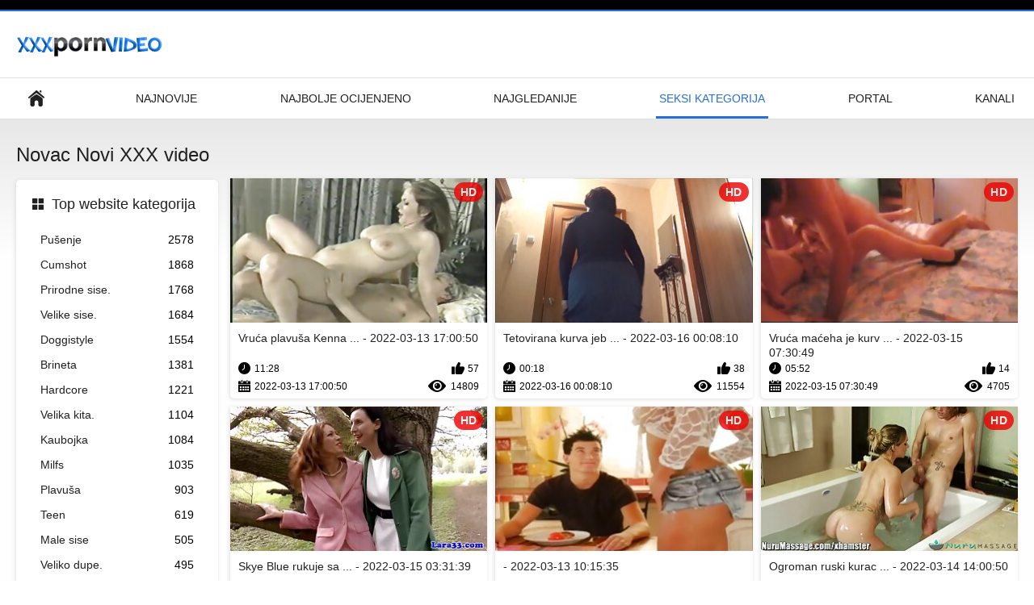

--- FILE ---
content_type: text/html; charset=UTF-8
request_url: https://bs.analesexfilm.com/category/money
body_size: 7070
content:
<!DOCTYPE html>
<html lang="bs"><head><style>.rating, .duration, .added, .views, .videos{color:#000 !important;}
.block-details .item span {color:#000 !important;}</style>
<title>Novac Porno filmovi  </title>
<meta http-equiv="Content-Type" content="text/html; charset=utf-8">
<meta name="description" content="Trenutno  Novac djevojke vruće pornografiju za besplatno na Ruski porno . Svi naši seksi video su HD i neki 4K.možete stream ili preuzeti sve njih besplatno. ">
<meta name="keywords" content="Prevod by evey_w ">
<meta name="viewport" content="width=device-width, initial-scale=1">
<link rel="icon" href="/favicon.ico" type="image/x-icon">
<link rel="shortcut icon" href="/files/favicon.ico" type="image/x-icon">
<link href="/static/all-responsive-white.css?v=7.6" rel="stylesheet" type="text/css">
<base target="_blank">
<link href="https://bs.analesexfilm.com/category/money/" rel="canonical">
<style>.item .img img:first-child {width: 100%;}</style></head>
<body class="no-touch">
<div class="top-links">

</div>
<div class="container">
<div class="header">
<div class="logo">
<a href="/"><img width="181" height="42" src="/files/logo.png" alt="Seksi XXX "></a>
</div>


</div>
<nav>
<div class="navigation">
<button title="menu" class="button">
<span class="icon">
<span class="ico-bar"></span>
<span class="ico-bar"></span>
<span class="ico-bar"></span>
</span>
</button>
<ul class="primary">
<li >
<a href="/" id="item1">Osnovna stranica </a>
</li>
<li>
<a href="/latest-updates.html" id="item2">Najnovije </a>
</li>
<li>
<a href="/top-rated.html" id="item3">Najbolje Ocijenjeno </a>
</li>
<li>
<a href="/most-popular.html" id="item4">Najgledanije </a>
</li>

<li class="selected">
<a href="/categories.html" id="item6">Seksi kategorija </a>
</li>
<li>
<a href="/sites.html" id="item7">Portal </a>
</li>


<li>
<a href="/tags.html" id="item10">Kanali </a>
</li>

</ul>
<ul class="secondary">
</ul>
</div>
</nav>
<div class="content">
<div class="main-content">
<div class="sidebar">
<div class="headline">
<h2><a class="icon icon-categories" href="/categories.html">Top website kategorija </a></h2>
</div>
<ul class="list">
<li>
<a href="/category/blowjobs/">Pušenje<span class="rating">2578</span></a>
</li><li>
<a href="/category/cumshot/">Cumshot<span class="rating">1868</span></a>
</li><li>
<a href="/category/natural+tits/">Prirodne sise.<span class="rating">1768</span></a>
</li><li>
<a href="/category/big+tits/">Velike sise.<span class="rating">1684</span></a>
</li><li>
<a href="/category/doggystyle/">Doggistyle<span class="rating">1554</span></a>
</li><li>
<a href="/category/brunette/">Brineta<span class="rating">1381</span></a>
</li><li>
<a href="/category/hardcore/">Hardcore<span class="rating">1221</span></a>
</li><li>
<a href="/category/big+cock/">Velika kita.<span class="rating">1104</span></a>
</li><li>
<a href="/category/cowgirl/">Kaubojka<span class="rating">1084</span></a>
</li><li>
<a href="/category/milfs/">Milfs<span class="rating">1035</span></a>
</li><li>
<a href="/category/blonde/">Plavuša<span class="rating">903</span></a>
</li><li>
<a href="/category/teen/">Teen<span class="rating">619</span></a>
</li><li>
<a href="/category/small+tits/">Male sise<span class="rating">505</span></a>
</li><li>
<a href="/category/big+ass/">Veliko dupe.<span class="rating">495</span></a>
</li><li>
<a href="/category/deep+throat/">Duboko grlo<span class="rating">447</span></a>
</li><li>
<a href="/category/shaved/">Obrijani<span class="rating">433</span></a>
</li><li>
<a href="/category/threesome/">Trojka<span class="rating">399</span></a>
</li><li>
<a href="/category/latina/">Latina<span class="rating">364</span></a>
</li><li>
<a href="/category/anal/">Analni<span class="rating">360</span></a>
</li><li>
<a href="/category/black+hair/">Crna kosa<span class="rating">349</span></a>
</li>
</ul>
<div class="headline">
<h2><a class="icon icon-world" href="/sites.html">Top web sajt </a></h2>
</div>
<ul class="list">
<li>
<a href="https://bs.filmitalianixxx.com/">Amaterski pornić<span class="rating">3</span></a>
</li><li>
<a href="https://bs.danskepornofilm.top/">Bakice pornici<span class="rating">2</span></a>
</li><li>
<a href="https://hr.reifetitten.net/">Seks porno filmovi<span class="rating">0</span></a>
</li><li>
<a href="https://sekspornofilmovi.com/">Seks porno filmovi<span class="rating">3</span></a>
</li><li>
<a href="https://pornohrvatske.com/">Porno hrvatske<span class="rating">8</span></a>
</li><li>
<a href="https://sl.sexyindiafilms.com/">Videoposnetki za odrasle<span class="rating">1</span></a>
</li><li>
<a href="https://bs.pornogreece.com/">Seks videa<span class="rating">0</span></a>
</li><li>
<a href="https://hr.pornononne.com/">Sex porno filmovi<span class="rating">5</span></a>
</li><li>
<a href="https://bs.reifesexfrauen.com/">Erotske slike<span class="rating">13</span></a>
</li><li>
<a href="https://sk.reifetitten.net/">Medzi Kozy <span class="rating">0</span></a>
</li><li>
<a href="https://bs.filmserotiek.com/">Erotski filmovi<span class="rating">0</span></a>
</li><li>
<a href="https://besplatnipornofilm.com/">Besplatni porno film<span class="rating">0</span></a>
</li><li>
<a href="https://hrvatskiporno.sbs/">Hrvatski porno<span class="rating">3</span></a>
</li><li>
<a href="https://pornosrbija.sbs/">Porno srbija<span class="rating">0</span></a>
</li><li>
<a href="https://sl.nlsexfilms.org/">Porno filmi za odrasle<span class="rating">0</span></a>
</li><li>
<a href="https://pornoslike.sbs/">Porno slike<span class="rating">0</span></a>
</li><li>
<a href="https://sk.seksfilm.sbs/">Porno zadarmo<span class="rating">0</span></a>
</li><li>
<a href="https://sk.pornosrbija.sbs/">Sexuálne klipy<span class="rating">0</span></a>
</li><li>
<a href="https://sk.domaciporno.sbs/">Domáce porno<span class="rating">0</span></a>
</li><li>
<a href="https://besplatnixxxfilmovi.sbs/">Besplatni xxx filmovi<span class="rating">0</span></a>
</li>
</ul>
<div class="headline">
<h2><a class="icon icon-model" href="/tags.html">Gornje Oznake </a></h2>
</div>
<ul class="list">

</ul>
</div>
<div class="main-container">
<div class="headline">
<h1> Novac Novi XXX video  </h1>
</div>
<div class="box">
<div class="list-videos">
<div class="margin-fix" id="list_videos_latest_videos_list_items">
<div class="item">
<a href="https://bs.analesexfilm.com/link.php" title="Vruća plavuša Kenna James siše veliki kurac i žestoko se jebe - 2022-03-13 17:00:50" data-rt="" class="thumb-link">
<div class="img">
<img class="thumb lazy-load" src="https://bs.analesexfilm.com/media/thumbs/5/v02055.jpg?1647190850" alt="Vruća plavuša Kenna James siše veliki kurac i žestoko se jebe - 2022-03-13 17:00:50" data-cnt="10"  width="320" height="180" style="display: block;">
<span class="ico-fav-0 " title="Dodaj u Favorite " data-fav-video-id="40325" data-fav-type="0"></span>
<span class="ico-fav-1 " title="Gledanje Kasnije " data-fav-video-id="40325" data-fav-type="1"></span>
<span class="is-hd">HD </span>
</div>
<strong class="title">
Vruća plavuša Kenna  ... - 2022-03-13 17:00:50
</strong>
<div class="wrap">
<div class="duration">11:28</div>
<div class="rating positive">
57
</div>
</div>
<div class="wrap">
<div class="added"><em>2022-03-13 17:00:50</em></div>
<div class="views">14809</div>
</div>
</a>
</div><div class="item">
<a href="https://bs.analesexfilm.com/link.php" title="Tetovirana kurva jebe svog šuraka pod tušem - 2022-03-16 00:08:10" data-rt="" class="thumb-link">
<div class="img">
<img class="thumb lazy-load" src="https://bs.analesexfilm.com/media/thumbs/9/v02259.jpg?1647389290" alt="Tetovirana kurva jebe svog šuraka pod tušem - 2022-03-16 00:08:10" data-cnt="10"  width="320" height="180" style="display: block;">
<span class="ico-fav-0 " title="Dodaj u Favorite " data-fav-video-id="40325" data-fav-type="0"></span>
<span class="ico-fav-1 " title="Gledanje Kasnije " data-fav-video-id="40325" data-fav-type="1"></span>
<span class="is-hd">HD </span>
</div>
<strong class="title">
Tetovirana kurva jeb ... - 2022-03-16 00:08:10
</strong>
<div class="wrap">
<div class="duration">00:18</div>
<div class="rating positive">
38
</div>
</div>
<div class="wrap">
<div class="added"><em>2022-03-16 00:08:10</em></div>
<div class="views">11554</div>
</div>
</a>
</div><div class="item">
<a href="/video/1988/vru%C4%87a-ma%C4%87eha-je-kurva/" title="Vruća maćeha je kurva - 2022-03-15 07:30:49" data-rt="" class="thumb-link">
<div class="img">
<img class="thumb lazy-load" src="https://bs.analesexfilm.com/media/thumbs/8/v01988.jpg?1647329449" alt="Vruća maćeha je kurva - 2022-03-15 07:30:49" data-cnt="10"  width="320" height="180" style="display: block;">
<span class="ico-fav-0 " title="Dodaj u Favorite " data-fav-video-id="40325" data-fav-type="0"></span>
<span class="ico-fav-1 " title="Gledanje Kasnije " data-fav-video-id="40325" data-fav-type="1"></span>
<span class="is-hd">HD </span>
</div>
<strong class="title">
Vruća maćeha je kurv ... - 2022-03-15 07:30:49
</strong>
<div class="wrap">
<div class="duration">05:52</div>
<div class="rating positive">
14
</div>
</div>
<div class="wrap">
<div class="added"><em>2022-03-15 07:30:49</em></div>
<div class="views">4705</div>
</div>
</a>
</div><div class="item">
<a href="https://bs.analesexfilm.com/link.php" title="Skye Blue rukuje sa dva masivna crna šlonga odjednom - 2022-03-15 03:31:39" data-rt="" class="thumb-link">
<div class="img">
<img class="thumb lazy-load" src="https://bs.analesexfilm.com/media/thumbs/1/v03561.jpg?1647315099" alt="Skye Blue rukuje sa dva masivna crna šlonga odjednom - 2022-03-15 03:31:39" data-cnt="10"  width="320" height="180" style="display: block;">
<span class="ico-fav-0 " title="Dodaj u Favorite " data-fav-video-id="40325" data-fav-type="0"></span>
<span class="ico-fav-1 " title="Gledanje Kasnije " data-fav-video-id="40325" data-fav-type="1"></span>
<span class="is-hd">HD </span>
</div>
<strong class="title">
Skye Blue rukuje sa  ... - 2022-03-15 03:31:39
</strong>
<div class="wrap">
<div class="duration">10:00</div>
<div class="rating positive">
26
</div>
</div>
<div class="wrap">
<div class="added"><em>2022-03-15 03:31:39</em></div>
<div class="views">9970</div>
</div>
</a>
</div><div class="item">
<a href="https://bs.analesexfilm.com/link.php" title=" - 2022-03-13 10:15:35" data-rt="" class="thumb-link">
<div class="img">
<img class="thumb lazy-load" src="https://bs.analesexfilm.com/media/thumbs/9/v04649.jpg?1647166535" alt=" - 2022-03-13 10:15:35" data-cnt="10"  width="320" height="180" style="display: block;">
<span class="ico-fav-0 " title="Dodaj u Favorite " data-fav-video-id="40325" data-fav-type="0"></span>
<span class="ico-fav-1 " title="Gledanje Kasnije " data-fav-video-id="40325" data-fav-type="1"></span>
<span class="is-hd">HD </span>
</div>
<strong class="title">
 - 2022-03-13 10:15:35
</strong>
<div class="wrap">
<div class="duration">06:39</div>
<div class="rating positive">
19
</div>
</div>
<div class="wrap">
<div class="added"><em>2022-03-13 10:15:35</em></div>
<div class="views">8214</div>
</div>
</a>
</div><div class="item">
<a href="/video/3950/ogroman-ruski-kurac-raste%C5%BEe-ebanovinu-pizdu/" title="Ogroman ruski kurac rasteže ebanovinu pizdu - 2022-03-14 14:00:50" data-rt="" class="thumb-link">
<div class="img">
<img class="thumb lazy-load" src="https://bs.analesexfilm.com/media/thumbs/0/v03950.jpg?1647266450" alt="Ogroman ruski kurac rasteže ebanovinu pizdu - 2022-03-14 14:00:50" data-cnt="10"  width="320" height="180" style="display: block;">
<span class="ico-fav-0 " title="Dodaj u Favorite " data-fav-video-id="40325" data-fav-type="0"></span>
<span class="ico-fav-1 " title="Gledanje Kasnije " data-fav-video-id="40325" data-fav-type="1"></span>
<span class="is-hd">HD </span>
</div>
<strong class="title">
Ogroman ruski kurac  ... - 2022-03-14 14:00:50
</strong>
<div class="wrap">
<div class="duration">07:25</div>
<div class="rating positive">
11
</div>
</div>
<div class="wrap">
<div class="added"><em>2022-03-14 14:00:50</em></div>
<div class="views">5381</div>
</div>
</a>
</div><div class="item">
<a href="https://bs.analesexfilm.com/link.php" title="Milf velikih sisa vara svaki dan - 2022-03-13 03:46:11" data-rt="" class="thumb-link">
<div class="img">
<img class="thumb lazy-load" src="https://bs.analesexfilm.com/media/thumbs/1/v01651.jpg?1647143171" alt="Milf velikih sisa vara svaki dan - 2022-03-13 03:46:11" data-cnt="10"  width="320" height="180" style="display: block;">
<span class="ico-fav-0 " title="Dodaj u Favorite " data-fav-video-id="40325" data-fav-type="0"></span>
<span class="ico-fav-1 " title="Gledanje Kasnije " data-fav-video-id="40325" data-fav-type="1"></span>
<span class="is-hd">HD </span>
</div>
<strong class="title">
Milf velikih sisa va ... - 2022-03-13 03:46:11
</strong>
<div class="wrap">
<div class="duration">06:00</div>
<div class="rating positive">
17
</div>
</div>
<div class="wrap">
<div class="added"><em>2022-03-13 03:46:11</em></div>
<div class="views">8580</div>
</div>
</a>
</div><div class="item">
<a href="https://bs.analesexfilm.com/link.php" title="Kayden Kross duboko grli stranca - 2022-03-13 12:01:17" data-rt="" class="thumb-link">
<div class="img">
<img class="thumb lazy-load" src="https://bs.analesexfilm.com/media/thumbs/8/v04068.jpg?1647172877" alt="Kayden Kross duboko grli stranca - 2022-03-13 12:01:17" data-cnt="10"  width="320" height="180" style="display: block;">
<span class="ico-fav-0 " title="Dodaj u Favorite " data-fav-video-id="40325" data-fav-type="0"></span>
<span class="ico-fav-1 " title="Gledanje Kasnije " data-fav-video-id="40325" data-fav-type="1"></span>
<span class="is-hd">HD </span>
</div>
<strong class="title">
Kayden Kross duboko  ... - 2022-03-13 12:01:17
</strong>
<div class="wrap">
<div class="duration">02:31</div>
<div class="rating positive">
14
</div>
</div>
<div class="wrap">
<div class="added"><em>2022-03-13 12:01:17</em></div>
<div class="views">8024</div>
</div>
</a>
</div><div class="item">
<a href="/video/1109/%C4%87elavi-pastuv-jebe-djevojku-svog-prijatelja/" title="Ćelavi pastuv jebe djevojku svog prijatelja - 2022-03-14 09:45:34" data-rt="" class="thumb-link">
<div class="img">
<img class="thumb lazy-load" src="https://bs.analesexfilm.com/media/thumbs/9/v01109.jpg?1647251134" alt="Ćelavi pastuv jebe djevojku svog prijatelja - 2022-03-14 09:45:34" data-cnt="10"  width="320" height="180" style="display: block;">
<span class="ico-fav-0 " title="Dodaj u Favorite " data-fav-video-id="40325" data-fav-type="0"></span>
<span class="ico-fav-1 " title="Gledanje Kasnije " data-fav-video-id="40325" data-fav-type="1"></span>
<span class="is-hd">HD </span>
</div>
<strong class="title">
Ćelavi pastuv jebe d ... - 2022-03-14 09:45:34
</strong>
<div class="wrap">
<div class="duration">11:52</div>
<div class="rating positive">
12
</div>
</div>
<div class="wrap">
<div class="added"><em>2022-03-14 09:45:34</em></div>
<div class="views">7243</div>
</div>
</a>
</div><div class="item">
<a href="/video/942/brineta-mama-prodrijeti-u-svoju-vlastitu-rupu/" title="Brineta mama prodrijeti u svoju vlastitu rupu - 2022-03-14 15:15:29" data-rt="" class="thumb-link">
<div class="img">
<img class="thumb lazy-load" src="https://bs.analesexfilm.com/media/thumbs/2/v00942.jpg?1647270929" alt="Brineta mama prodrijeti u svoju vlastitu rupu - 2022-03-14 15:15:29" data-cnt="10"  width="320" height="180" style="display: block;">
<span class="ico-fav-0 " title="Dodaj u Favorite " data-fav-video-id="40325" data-fav-type="0"></span>
<span class="ico-fav-1 " title="Gledanje Kasnije " data-fav-video-id="40325" data-fav-type="1"></span>
<span class="is-hd">HD </span>
</div>
<strong class="title">
Brineta mama prodrij ... - 2022-03-14 15:15:29
</strong>
<div class="wrap">
<div class="duration">11:28</div>
<div class="rating positive">
12
</div>
</div>
<div class="wrap">
<div class="added"><em>2022-03-14 15:15:29</em></div>
<div class="views">7475</div>
</div>
</a>
</div><div class="item">
<a href="/video/76/nema-izlaza-iz-odmetni%C4%8Dkog-%C5%BEivota/" title="Nema izlaza iz odmetničkog života - 2022-03-13 09:15:34" data-rt="" class="thumb-link">
<div class="img">
<img class="thumb lazy-load" src="https://bs.analesexfilm.com/media/thumbs/6/v00076.jpg?1647162934" alt="Nema izlaza iz odmetničkog života - 2022-03-13 09:15:34" data-cnt="10"  width="320" height="180" style="display: block;">
<span class="ico-fav-0 " title="Dodaj u Favorite " data-fav-video-id="40325" data-fav-type="0"></span>
<span class="ico-fav-1 " title="Gledanje Kasnije " data-fav-video-id="40325" data-fav-type="1"></span>
<span class="is-hd">HD </span>
</div>
<strong class="title">
Nema izlaza iz odmet ... - 2022-03-13 09:15:34
</strong>
<div class="wrap">
<div class="duration">00:19</div>
<div class="rating positive">
12
</div>
</div>
<div class="wrap">
<div class="added"><em>2022-03-13 09:15:34</em></div>
<div class="views">8632</div>
</div>
</a>
</div><div class="item">
<a href="/video/3510/prsata-nicolette-shea-i-ebanovina-maserka-kinsley-karter-imaju-lezbijski-seks/" title="Prsata Nicolette Shea i ebanovina maserka Kinsley Karter imaju lezbijski seks - 2022-03-16 10:45:33" data-rt="" class="thumb-link">
<div class="img">
<img class="thumb lazy-load" src="https://bs.analesexfilm.com/media/thumbs/0/v03510.jpg?1647427533" alt="Prsata Nicolette Shea i ebanovina maserka Kinsley Karter imaju lezbijski seks - 2022-03-16 10:45:33" data-cnt="10"  width="320" height="180" style="display: block;">
<span class="ico-fav-0 " title="Dodaj u Favorite " data-fav-video-id="40325" data-fav-type="0"></span>
<span class="ico-fav-1 " title="Gledanje Kasnije " data-fav-video-id="40325" data-fav-type="1"></span>
<span class="is-hd">HD </span>
</div>
<strong class="title">
Prsata Nicolette She ... - 2022-03-16 10:45:33
</strong>
<div class="wrap">
<div class="duration">01:53</div>
<div class="rating positive">
11
</div>
</div>
<div class="wrap">
<div class="added"><em>2022-03-16 10:45:33</em></div>
<div class="views">7945</div>
</div>
</a>
</div><div class="item">
<a href="/video/186/alex-grace-i-melissa-moore-su-se-petljali-u-dnevnoj-sobi/" title="Alex Grace i Melissa Moore su se petljali u dnevnoj sobi - 2022-03-13 21:45:46" data-rt="" class="thumb-link">
<div class="img">
<img class="thumb lazy-load" src="https://bs.analesexfilm.com/media/thumbs/6/v00186.jpg?1647207946" alt="Alex Grace i Melissa Moore su se petljali u dnevnoj sobi - 2022-03-13 21:45:46" data-cnt="10"  width="320" height="180" style="display: block;">
<span class="ico-fav-0 " title="Dodaj u Favorite " data-fav-video-id="40325" data-fav-type="0"></span>
<span class="ico-fav-1 " title="Gledanje Kasnije " data-fav-video-id="40325" data-fav-type="1"></span>
<span class="is-hd">HD </span>
</div>
<strong class="title">
Alex Grace i Melissa ... - 2022-03-13 21:45:46
</strong>
<div class="wrap">
<div class="duration">06:12</div>
<div class="rating positive">
6
</div>
</div>
<div class="wrap">
<div class="added"><em>2022-03-13 21:45:46</em></div>
<div class="views">5353</div>
</div>
</a>
</div><div class="item">
<a href="https://bs.analesexfilm.com/link.php" title="Tiffany Watson i Kira Noir se strastveno jebaju u dnevnoj sobi - 2022-03-13 23:15:33" data-rt="" class="thumb-link">
<div class="img">
<img class="thumb lazy-load" src="https://bs.analesexfilm.com/media/thumbs/4/v03874.jpg?1647213333" alt="Tiffany Watson i Kira Noir se strastveno jebaju u dnevnoj sobi - 2022-03-13 23:15:33" data-cnt="10"  width="320" height="180" style="display: block;">
<span class="ico-fav-0 " title="Dodaj u Favorite " data-fav-video-id="40325" data-fav-type="0"></span>
<span class="ico-fav-1 " title="Gledanje Kasnije " data-fav-video-id="40325" data-fav-type="1"></span>
<span class="is-hd">HD </span>
</div>
<strong class="title">
Tiffany Watson i Kir ... - 2022-03-13 23:15:33
</strong>
<div class="wrap">
<div class="duration">06:04</div>
<div class="rating positive">
7
</div>
</div>
<div class="wrap">
<div class="added"><em>2022-03-13 23:15:33</em></div>
<div class="views">6614</div>
</div>
</a>
</div><div class="item">
<a href="/video/1375/gia-vendetti-%C4%8Disti-spermu-lica-nakon-%C5%A1to-je-opslu%C5%BEila-veliki-kurac/" title="Gia Vendetti čisti spermu lica nakon što je opslužila veliki kurac - 2022-03-16 13:00:54" data-rt="" class="thumb-link">
<div class="img">
<img class="thumb lazy-load" src="https://bs.analesexfilm.com/media/thumbs/5/v01375.jpg?1647435654" alt="Gia Vendetti čisti spermu lica nakon što je opslužila veliki kurac - 2022-03-16 13:00:54" data-cnt="10"  width="320" height="180" style="display: block;">
<span class="ico-fav-0 " title="Dodaj u Favorite " data-fav-video-id="40325" data-fav-type="0"></span>
<span class="ico-fav-1 " title="Gledanje Kasnije " data-fav-video-id="40325" data-fav-type="1"></span>
<span class="is-hd">HD </span>
</div>
<strong class="title">
Gia Vendetti čisti s ... - 2022-03-16 13:00:54
</strong>
<div class="wrap">
<div class="duration">13:04</div>
<div class="rating positive">
5
</div>
</div>
<div class="wrap">
<div class="added"><em>2022-03-16 13:00:54</em></div>
<div class="views">5837</div>
</div>
</a>
</div><div class="item">
<a href="/video/2504/kyler-quinn-je-dvostruko-penetriran-od-strane-dva-napaljena-crna-klinca/" title="Kyler Quinn je dvostruko penetriran od strane dva napaljena crna klinca - 2022-03-16 11:15:20" data-rt="" class="thumb-link">
<div class="img">
<img class="thumb lazy-load" src="https://bs.analesexfilm.com/media/thumbs/4/v02504.jpg?1647429320" alt="Kyler Quinn je dvostruko penetriran od strane dva napaljena crna klinca - 2022-03-16 11:15:20" data-cnt="10"  width="320" height="180" style="display: block;">
<span class="ico-fav-0 " title="Dodaj u Favorite " data-fav-video-id="40325" data-fav-type="0"></span>
<span class="ico-fav-1 " title="Gledanje Kasnije " data-fav-video-id="40325" data-fav-type="1"></span>
<span class="is-hd">HD </span>
</div>
<strong class="title">
Kyler Quinn je dvost ... - 2022-03-16 11:15:20
</strong>
<div class="wrap">
<div class="duration">06:28</div>
<div class="rating positive">
6
</div>
</div>
<div class="wrap">
<div class="added"><em>2022-03-16 11:15:20</em></div>
<div class="views">7120</div>
</div>
</a>
</div><div class="item">
<a href="https://bs.analesexfilm.com/link.php" title="MILF iz susjedstva Esperanza Gomez Dobrodošli u svoju novu neig.. - 2022-03-13 06:45:37" data-rt="" class="thumb-link">
<div class="img">
<img class="thumb lazy-load" src="https://bs.analesexfilm.com/media/thumbs/1/v02181.jpg?1647153937" alt="MILF iz susjedstva Esperanza Gomez Dobrodošli u svoju novu neig.. - 2022-03-13 06:45:37" data-cnt="10"  width="320" height="180" style="display: block;">
<span class="ico-fav-0 " title="Dodaj u Favorite " data-fav-video-id="40325" data-fav-type="0"></span>
<span class="ico-fav-1 " title="Gledanje Kasnije " data-fav-video-id="40325" data-fav-type="1"></span>
<span class="is-hd">HD </span>
</div>
<strong class="title">
MILF iz susjedstva E ... - 2022-03-13 06:45:37
</strong>
<div class="wrap">
<div class="duration">02:36</div>
<div class="rating positive">
4
</div>
</div>
<div class="wrap">
<div class="added"><em>2022-03-13 06:45:37</em></div>
<div class="views">5463</div>
</div>
</a>
</div><div class="item">
<a href="https://bs.analesexfilm.com/link.php" title="Vruća beba sa sočnim sisama cumming - 2022-03-16 11:30:39" data-rt="" class="thumb-link">
<div class="img">
<img class="thumb lazy-load" src="https://bs.analesexfilm.com/media/thumbs/7/v04627.jpg?1647430239" alt="Vruća beba sa sočnim sisama cumming - 2022-03-16 11:30:39" data-cnt="10"  width="320" height="180" style="display: block;">
<span class="ico-fav-0 " title="Dodaj u Favorite " data-fav-video-id="40325" data-fav-type="0"></span>
<span class="ico-fav-1 " title="Gledanje Kasnije " data-fav-video-id="40325" data-fav-type="1"></span>
<span class="is-hd">HD </span>
</div>
<strong class="title">
Vruća beba sa sočnim ... - 2022-03-16 11:30:39
</strong>
<div class="wrap">
<div class="duration">02:30</div>
<div class="rating positive">
5
</div>
</div>
<div class="wrap">
<div class="added"><em>2022-03-16 11:30:39</em></div>
<div class="views">7207</div>
</div>
</a>
</div><div class="item">
<a href="/video/3305/mi%C5%A1i%C4%87avi-tip-je-sna%C5%BEno-jebao-bo%C5%BEicu-romi-rain/" title="Mišićavi tip je snažno jebao božicu Romi Rain - 2022-03-13 21:30:39" data-rt="" class="thumb-link">
<div class="img">
<img class="thumb lazy-load" src="https://bs.analesexfilm.com/media/thumbs/5/v03305.jpg?1647207039" alt="Mišićavi tip je snažno jebao božicu Romi Rain - 2022-03-13 21:30:39" data-cnt="10"  width="320" height="180" style="display: block;">
<span class="ico-fav-0 " title="Dodaj u Favorite " data-fav-video-id="40325" data-fav-type="0"></span>
<span class="ico-fav-1 " title="Gledanje Kasnije " data-fav-video-id="40325" data-fav-type="1"></span>
<span class="is-hd">HD </span>
</div>
<strong class="title">
Mišićavi tip je snaž ... - 2022-03-13 21:30:39
</strong>
<div class="wrap">
<div class="duration">06:13</div>
<div class="rating positive">
4
</div>
</div>
<div class="wrap">
<div class="added"><em>2022-03-13 21:30:39</em></div>
<div class="views">5837</div>
</div>
</a>
</div><div class="item">
<a href="https://bs.analesexfilm.com/link.php" title="Trio zgodnih djevojaka Liv Revamped, Miranda Miller i Zazie Skymm imaju lezbijski seks sa seks igračkama - 2022-03-16 11:00:22" data-rt="" class="thumb-link">
<div class="img">
<img class="thumb lazy-load" src="https://bs.analesexfilm.com/media/thumbs/4/v03974.jpg?1647428422" alt="Trio zgodnih djevojaka Liv Revamped, Miranda Miller i Zazie Skymm imaju lezbijski seks sa seks igračkama - 2022-03-16 11:00:22" data-cnt="10"  width="320" height="180" style="display: block;">
<span class="ico-fav-0 " title="Dodaj u Favorite " data-fav-video-id="40325" data-fav-type="0"></span>
<span class="ico-fav-1 " title="Gledanje Kasnije " data-fav-video-id="40325" data-fav-type="1"></span>
<span class="is-hd">HD </span>
</div>
<strong class="title">
Trio zgodnih djevoja ... - 2022-03-16 11:00:22
</strong>
<div class="wrap">
<div class="duration">05:20</div>
<div class="rating positive">
4
</div>
</div>
<div class="wrap">
<div class="added"><em>2022-03-16 11:00:22</em></div>
<div class="views">5979</div>
</div>
</a>
</div><div class="item">
<a href="/video/2116/video/" title="Video - 2022-03-15 07:15:08" data-rt="" class="thumb-link">
<div class="img">
<img class="thumb lazy-load" src="https://bs.analesexfilm.com/media/thumbs/6/v02116.jpg?1647328508" alt="Video - 2022-03-15 07:15:08" data-cnt="10"  width="320" height="180" style="display: block;">
<span class="ico-fav-0 " title="Dodaj u Favorite " data-fav-video-id="40325" data-fav-type="0"></span>
<span class="ico-fav-1 " title="Gledanje Kasnije " data-fav-video-id="40325" data-fav-type="1"></span>
<span class="is-hd">HD </span>
</div>
<strong class="title">
Video - 2022-03-15 07:15:08
</strong>
<div class="wrap">
<div class="duration">08:16</div>
<div class="rating positive">
4
</div>
</div>
<div class="wrap">
<div class="added"><em>2022-03-15 07:15:08</em></div>
<div class="views">6113</div>
</div>
</a>
</div><div class="item">
<a href="/video/3706/nevjerovatne-ljepotice-koje-pokazuju-svoje-umije%C4%87e-sisanja-i-jebanja-u-trojku/" title="Nevjerovatne ljepotice koje pokazuju svoje umijeće sisanja i jebanja u trojku - 2022-03-14 11:30:53" data-rt="" class="thumb-link">
<div class="img">
<img class="thumb lazy-load" src="https://bs.analesexfilm.com/media/thumbs/6/v03706.jpg?1647257453" alt="Nevjerovatne ljepotice koje pokazuju svoje umijeće sisanja i jebanja u trojku - 2022-03-14 11:30:53" data-cnt="10"  width="320" height="180" style="display: block;">
<span class="ico-fav-0 " title="Dodaj u Favorite " data-fav-video-id="40325" data-fav-type="0"></span>
<span class="ico-fav-1 " title="Gledanje Kasnije " data-fav-video-id="40325" data-fav-type="1"></span>
<span class="is-hd">HD </span>
</div>
<strong class="title">
Nevjerovatne ljepoti ... - 2022-03-14 11:30:53
</strong>
<div class="wrap">
<div class="duration">02:16</div>
<div class="rating positive">
3
</div>
</div>
<div class="wrap">
<div class="added"><em>2022-03-14 11:30:53</em></div>
<div class="views">5435</div>
</div>
</a>
</div><div class="item">
<a href="/video/1961/seksi-plavu%C5%A1a-s-floppy-guzicom-sisa/" title="Seksi plavuša s floppy guzicom sisa - 2022-03-13 09:00:41" data-rt="" class="thumb-link">
<div class="img">
<img class="thumb lazy-load" src="https://bs.analesexfilm.com/media/thumbs/1/v01961.jpg?1647162041" alt="Seksi plavuša s floppy guzicom sisa - 2022-03-13 09:00:41" data-cnt="10"  width="320" height="180" style="display: block;">
<span class="ico-fav-0 " title="Dodaj u Favorite " data-fav-video-id="40325" data-fav-type="0"></span>
<span class="ico-fav-1 " title="Gledanje Kasnije " data-fav-video-id="40325" data-fav-type="1"></span>
<span class="is-hd">HD </span>
</div>
<strong class="title">
Seksi plavuša s flop ... - 2022-03-13 09:00:41
</strong>
<div class="wrap">
<div class="duration">05:08</div>
<div class="rating positive">
3
</div>
</div>
<div class="wrap">
<div class="added"><em>2022-03-13 09:00:41</em></div>
<div class="views">5600</div>
</div>
</a>
</div><div class="item">
<a href="/video/3067/mali-caprice-stenje-od-zadovoljstva-dok-opslu%C5%BEuje-veliki-crni-kurac/" title="Mali Caprice stenje od zadovoljstva dok opslužuje veliki crni kurac - 2022-03-16 15:00:55" data-rt="" class="thumb-link">
<div class="img">
<img class="thumb lazy-load" src="https://bs.analesexfilm.com/media/thumbs/7/v03067.jpg?1647442855" alt="Mali Caprice stenje od zadovoljstva dok opslužuje veliki crni kurac - 2022-03-16 15:00:55" data-cnt="10"  width="320" height="180" style="display: block;">
<span class="ico-fav-0 " title="Dodaj u Favorite " data-fav-video-id="40325" data-fav-type="0"></span>
<span class="ico-fav-1 " title="Gledanje Kasnije " data-fav-video-id="40325" data-fav-type="1"></span>
<span class="is-hd">HD </span>
</div>
<strong class="title">
Mali Caprice stenje  ... - 2022-03-16 15:00:55
</strong>
<div class="wrap">
<div class="duration">06:12</div>
<div class="rating positive">
3
</div>
</div>
<div class="wrap">
<div class="added"><em>2022-03-16 15:00:55</em></div>
<div class="views">6261</div>
</div>
</a>
</div><div class="item">
<a href="/video/4302/babe-alec-coal-sa-sjajnim-dupetom-zavodi-svog-polubrata-i-ima-seks-s-njim/" title="Babe Alec Coal sa sjajnim dupetom zavodi svog polubrata i ima seks s njim - 2022-03-16 13:30:13" data-rt="" class="thumb-link">
<div class="img">
<img class="thumb lazy-load" src="https://bs.analesexfilm.com/media/thumbs/2/v04302.jpg?1647437413" alt="Babe Alec Coal sa sjajnim dupetom zavodi svog polubrata i ima seks s njim - 2022-03-16 13:30:13" data-cnt="10"  width="320" height="180" style="display: block;">
<span class="ico-fav-0 " title="Dodaj u Favorite " data-fav-video-id="40325" data-fav-type="0"></span>
<span class="ico-fav-1 " title="Gledanje Kasnije " data-fav-video-id="40325" data-fav-type="1"></span>
<span class="is-hd">HD </span>
</div>
<strong class="title">
Babe Alec Coal sa sj ... - 2022-03-16 13:30:13
</strong>
<div class="wrap">
<div class="duration">01:24</div>
<div class="rating positive">
2
</div>
</div>
<div class="wrap">
<div class="added"><em>2022-03-16 13:30:13</em></div>
<div class="views">4850</div>
</div>
</a>
</div><div class="item">
<a href="/video/2077/bloke-supruga-ponudila-svoju-tre%C5%A1nju-za-gotovinu/" title="Bloke supruga ponudila svoju trešnju za gotovinu - 2022-03-13 15:30:53" data-rt="" class="thumb-link">
<div class="img">
<img class="thumb lazy-load" src="https://bs.analesexfilm.com/media/thumbs/7/v02077.jpg?1647185453" alt="Bloke supruga ponudila svoju trešnju za gotovinu - 2022-03-13 15:30:53" data-cnt="10"  width="320" height="180" style="display: block;">
<span class="ico-fav-0 " title="Dodaj u Favorite " data-fav-video-id="40325" data-fav-type="0"></span>
<span class="ico-fav-1 " title="Gledanje Kasnije " data-fav-video-id="40325" data-fav-type="1"></span>
<span class="is-hd">HD </span>
</div>
<strong class="title">
Bloke supruga ponudi ... - 2022-03-13 15:30:53
</strong>
<div class="wrap">
<div class="duration">11:03</div>
<div class="rating positive">
2
</div>
</div>
<div class="wrap">
<div class="added"><em>2022-03-13 15:30:53</em></div>
<div class="views">5482</div>
</div>
</a>
</div><div class="item">
<a href="/video/471/asa-akira-je-dobila-svoju-prvu-misiju/" title="Asa Akira je dobila svoju prvu misiju - 2022-03-16 10:31:04" data-rt="" class="thumb-link">
<div class="img">
<img class="thumb lazy-load" src="https://bs.analesexfilm.com/media/thumbs/1/v00471.jpg?1647426664" alt="Asa Akira je dobila svoju prvu misiju - 2022-03-16 10:31:04" data-cnt="10"  width="320" height="180" style="display: block;">
<span class="ico-fav-0 " title="Dodaj u Favorite " data-fav-video-id="40325" data-fav-type="0"></span>
<span class="ico-fav-1 " title="Gledanje Kasnije " data-fav-video-id="40325" data-fav-type="1"></span>
<span class="is-hd">HD </span>
</div>
<strong class="title">
Asa Akira je dobila  ... - 2022-03-16 10:31:04
</strong>
<div class="wrap">
<div class="duration">05:28</div>
<div class="rating positive">
2
</div>
</div>
<div class="wrap">
<div class="added"><em>2022-03-16 10:31:04</em></div>
<div class="views">5692</div>
</div>
</a>
</div><div class="item">
<a href="/video/3/plavu%C5%A1a-sa-kosim-repom-prava-je-umjetnica/" title="Plavuša sa kosim repom prava je umjetnica - 2022-03-16 08:45:31" data-rt="" class="thumb-link">
<div class="img">
<img class="thumb lazy-load" src="https://bs.analesexfilm.com/media/thumbs/3/v00003.jpg?1647420331" alt="Plavuša sa kosim repom prava je umjetnica - 2022-03-16 08:45:31" data-cnt="10"  width="320" height="180" style="display: block;">
<span class="ico-fav-0 " title="Dodaj u Favorite " data-fav-video-id="40325" data-fav-type="0"></span>
<span class="ico-fav-1 " title="Gledanje Kasnije " data-fav-video-id="40325" data-fav-type="1"></span>
<span class="is-hd">HD </span>
</div>
<strong class="title">
Plavuša sa kosim rep ... - 2022-03-16 08:45:31
</strong>
<div class="wrap">
<div class="duration">15:43</div>
<div class="rating positive">
2
</div>
</div>
<div class="wrap">
<div class="added"><em>2022-03-16 08:45:31</em></div>
<div class="views">6133</div>
</div>
</a>
</div><div class="item">
<a href="/video/3153/prsata-drolja-natasha-nice-jebe-se-u-%C5%A1tali/" title="Prsata drolja Natasha Nice jebe se u štali - 2022-03-13 23:30:16" data-rt="" class="thumb-link">
<div class="img">
<img class="thumb lazy-load" src="https://bs.analesexfilm.com/media/thumbs/3/v03153.jpg?1647214216" alt="Prsata drolja Natasha Nice jebe se u štali - 2022-03-13 23:30:16" data-cnt="10"  width="320" height="180" style="display: block;">
<span class="ico-fav-0 " title="Dodaj u Favorite " data-fav-video-id="40325" data-fav-type="0"></span>
<span class="ico-fav-1 " title="Gledanje Kasnije " data-fav-video-id="40325" data-fav-type="1"></span>
<span class="is-hd">HD </span>
</div>
<strong class="title">
Prsata drolja Natash ... - 2022-03-13 23:30:16
</strong>
<div class="wrap">
<div class="duration">06:46</div>
<div class="rating positive">
2
</div>
</div>
<div class="wrap">
<div class="added"><em>2022-03-13 23:30:16</em></div>
<div class="views">9769</div>
</div>
</a>
</div><div class="item">
<a href="/video/1219/prsata-ukrajinska-dama-pojede-se-napolju-prije-jebanja/" title="Prsata ukrajinska dama pojede se napolju prije jebanja - 2022-03-13 19:00:30" data-rt="" class="thumb-link">
<div class="img">
<img class="thumb lazy-load" src="https://bs.analesexfilm.com/media/thumbs/9/v01219.jpg?1647198030" alt="Prsata ukrajinska dama pojede se napolju prije jebanja - 2022-03-13 19:00:30" data-cnt="10"  width="320" height="180" style="display: block;">
<span class="ico-fav-0 " title="Dodaj u Favorite " data-fav-video-id="40325" data-fav-type="0"></span>
<span class="ico-fav-1 " title="Gledanje Kasnije " data-fav-video-id="40325" data-fav-type="1"></span>
<span class="is-hd">HD </span>
</div>
<strong class="title">
Prsata ukrajinska da ... - 2022-03-13 19:00:30
</strong>
<div class="wrap">
<div class="duration">09:36</div>
<div class="rating positive">
1
</div>
</div>
<div class="wrap">
<div class="added"><em>2022-03-13 19:00:30</em></div>
<div class="views">9974</div>
</div>
</a>
</div><div class="item">
<a href="/video/2156/posinak-jebe-sestru-jessie-saint-i-ma%C4%87ehu-veru-king/" title="Posinak jebe sestru Jessie Saint i maćehu Veru King - 2022-03-15 00:08:55" data-rt="" class="thumb-link">
<div class="img">
<img class="thumb lazy-load" src="https://bs.analesexfilm.com/media/thumbs/6/v02156.jpg?1647302935" alt="Posinak jebe sestru Jessie Saint i maćehu Veru King - 2022-03-15 00:08:55" data-cnt="10"  width="320" height="180" style="display: block;">
<span class="ico-fav-0 " title="Dodaj u Favorite " data-fav-video-id="40325" data-fav-type="0"></span>
<span class="ico-fav-1 " title="Gledanje Kasnije " data-fav-video-id="40325" data-fav-type="1"></span>
<span class="is-hd">HD </span>
</div>
<strong class="title">
Posinak jebe sestru  ... - 2022-03-15 00:08:55
</strong>
<div class="wrap">
<div class="duration">02:59</div>
<div class="rating positive">
1
</div>
</div>
<div class="wrap">
<div class="added"><em>2022-03-15 00:08:55</em></div>
<div class="views">9975</div>
</div>
</a>
</div><div class="item">
<a href="/video/262/primamljiva-milf-igra%C4%8Dka-jebi-joj-poonany/" title="Primamljiva MILF igračka jebi joj Poonany - 2022-03-13 15:45:59" data-rt="" class="thumb-link">
<div class="img">
<img class="thumb lazy-load" src="https://bs.analesexfilm.com/media/thumbs/2/v00262.jpg?1647186359" alt="Primamljiva MILF igračka jebi joj Poonany - 2022-03-13 15:45:59" data-cnt="10"  width="320" height="180" style="display: block;">
<span class="ico-fav-0 " title="Dodaj u Favorite " data-fav-video-id="40325" data-fav-type="0"></span>
<span class="ico-fav-1 " title="Gledanje Kasnije " data-fav-video-id="40325" data-fav-type="1"></span>
<span class="is-hd">HD </span>
</div>
<strong class="title">
Primamljiva MILF igr ... - 2022-03-13 15:45:59
</strong>
<div class="wrap">
<div class="duration">04:02</div>
<div class="rating positive">
1
</div>
</div>
<div class="wrap">
<div class="added"><em>2022-03-13 15:45:59</em></div>
<div class="views">9979</div>
</div>
</a>
</div><div class="item">
<a href="/video/2593/nesta%C5%A1na-milf-sheena-ryder-pojebala-se-u-%C4%8Darapama/" title="Nestašna MILF Sheena Ryder pojebala se u čarapama - 2022-03-16 05:30:44" data-rt="" class="thumb-link">
<div class="img">
<img class="thumb lazy-load" src="https://bs.analesexfilm.com/media/thumbs/3/v02593.jpg?1647408644" alt="Nestašna MILF Sheena Ryder pojebala se u čarapama - 2022-03-16 05:30:44" data-cnt="10"  width="320" height="180" style="display: block;">
<span class="ico-fav-0 " title="Dodaj u Favorite " data-fav-video-id="40325" data-fav-type="0"></span>
<span class="ico-fav-1 " title="Gledanje Kasnije " data-fav-video-id="40325" data-fav-type="1"></span>
<span class="is-hd">HD </span>
</div>
<strong class="title">
Nestašna MILF Sheena ... - 2022-03-16 05:30:44
</strong>
<div class="wrap">
<div class="duration">02:30</div>
<div class="rating positive">
0
</div>
</div>
<div class="wrap">
<div class="added"><em>2022-03-16 05:30:44</em></div>
<div class="views">9133</div>
</div>
</a>
</div>
</div>
</div>




<style>
a.button {
    box-shadow: 0 1px 2px rgb(0 0 0 / 30%);
    text-align: center;
        font-size: 14px;
    display: inline-block;
    background: #5a637;
    margin: 11 2px 3px;
    border-radius: 14px;
    min-width: 10px;
    border: 1px solid #afb9c1; 
    padding: 10px;
    color: #fff;
    cursor: pointer;
    }
    a.button.current {
  
    background: #276fdb;
    text-align: center;
        font-size: 14px;
    display: inline-block;

    margin: 11 2px 3px;
    border-radius: 16px;
    min-width: 10px;
     box-shadow: 0 1px 2px rgb(0 0 0 / 30%); 
    padding: 10px;
    color: #fff;
    cursor: pointer;
        
    } 
    
    .paginator {    width: 100%;
    overflow: hidden;
    text-align: center;
    font-size: 0;
    padding: 10px 0 0 0;  }
    
    .paginator a {   color: #000;
    text-decoration: none;}
    .paginator a:hover {   color: #000; 
     background:#276fdb;
    }
   

		</style>		




</div>
</div>
</div>


<div class="box tags-cloud">

<a href="/tags.html" class="all">Prikaži Sve Oznake </a>
</div>
<p class="text">
Pogledajte online sve ovo   Porno filmovi besplatno. 

</p>
<p></p>
</div>


<div class="footer">
<div class="footer-wrap">

<div class="copyright">
<a href="/">Ruski porno </a><br>
Sva prava pridržana. 
</div>
<div class="txt">
Ruski porno jedno je od najboljih mjesta za gledanje filmova za odrasle i besplatne galerije za jebanje. Možete gledati ili preuzeti pornografiju online u full HD kvaliteti besplatno. Nije potrebna registracija ili članstvo. 
</div>
</div>
<script defer src="/js/main.min.js?v=7.5"></script>
</body></html>